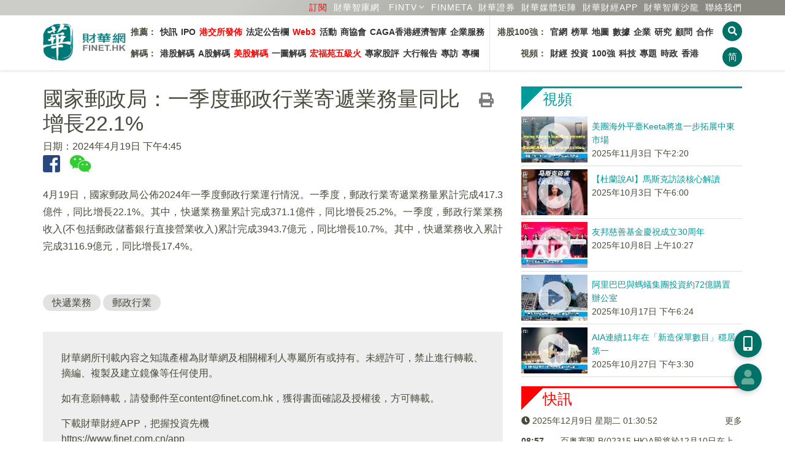

--- FILE ---
content_type: text/html; charset=utf-8
request_url: https://www.google.com/recaptcha/api2/aframe
body_size: 267
content:
<!DOCTYPE HTML><html><head><meta http-equiv="content-type" content="text/html; charset=UTF-8"></head><body><script nonce="p_iRRPmppHOUb_7QO_yL0A">/** Anti-fraud and anti-abuse applications only. See google.com/recaptcha */ try{var clients={'sodar':'https://pagead2.googlesyndication.com/pagead/sodar?'};window.addEventListener("message",function(a){try{if(a.source===window.parent){var b=JSON.parse(a.data);var c=clients[b['id']];if(c){var d=document.createElement('img');d.src=c+b['params']+'&rc='+(localStorage.getItem("rc::a")?sessionStorage.getItem("rc::b"):"");window.document.body.appendChild(d);sessionStorage.setItem("rc::e",parseInt(sessionStorage.getItem("rc::e")||0)+1);localStorage.setItem("rc::h",'1765243850603');}}}catch(b){}});window.parent.postMessage("_grecaptcha_ready", "*");}catch(b){}</script></body></html>